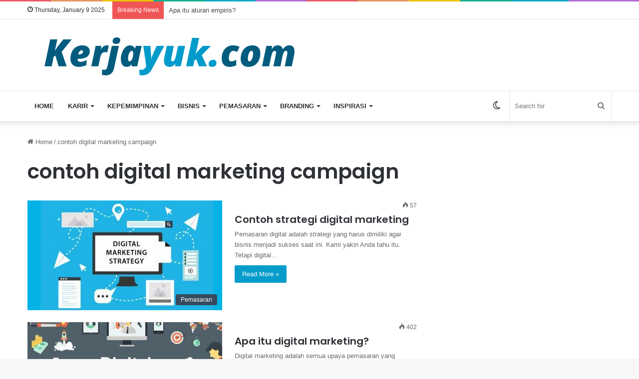

--- FILE ---
content_type: text/html; charset=utf-8
request_url: https://www.google.com/recaptcha/api2/aframe
body_size: 268
content:
<!DOCTYPE HTML><html><head><meta http-equiv="content-type" content="text/html; charset=UTF-8"></head><body><script nonce="hrCUMzR1p7E1Kg7QiKkXGw">/** Anti-fraud and anti-abuse applications only. See google.com/recaptcha */ try{var clients={'sodar':'https://pagead2.googlesyndication.com/pagead/sodar?'};window.addEventListener("message",function(a){try{if(a.source===window.parent){var b=JSON.parse(a.data);var c=clients[b['id']];if(c){var d=document.createElement('img');d.src=c+b['params']+'&rc='+(localStorage.getItem("rc::a")?sessionStorage.getItem("rc::b"):"");window.document.body.appendChild(d);sessionStorage.setItem("rc::e",parseInt(sessionStorage.getItem("rc::e")||0)+1);localStorage.setItem("rc::h",'1768853866460');}}}catch(b){}});window.parent.postMessage("_grecaptcha_ready", "*");}catch(b){}</script></body></html>